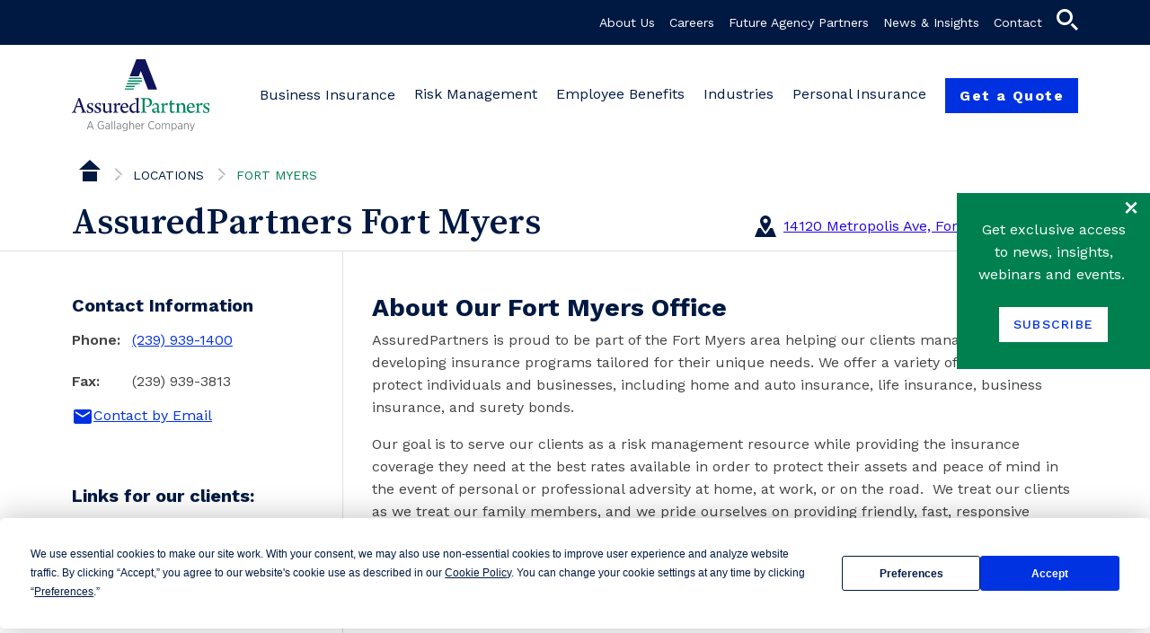

--- FILE ---
content_type: application/javascript
request_url: https://8602cf2081594139aff2617398c4b872.js.ubembed.com/
body_size: 2215
content:
(function(s){s.src="https://assets.ubembed.com/universalscript/releases/v0.184.0/bundle.js";s.addEventListener("load",function(){ube.init({"environment":"production","geoData":{"latitude":39.96118,"longitude":-82.99879,"continentCode":"NA","countryCode":"US","regionCode":"OH","city":"columbus"},"ubCode":"8602cf2081594139aff2617398c4b872","matchingRules":[{"embUuid":"ed9db8ad-e51b-43ab-8546-e44cff268f70","version":"ffe181c066894f0a8e69273c9508cb12","published":{"version":"ffe181c066894f0a8e69273c9508cb12","status":"current"},"event":{"type":"published","timestamp":1758830938711},"parentVersion":"ce21e5dc79bc4640aebb714f41e419ff","schemaVersion":19,"meta":{"env":"production","creatorUserUuid":"f569efbc-7fd1-484d-855c-929921308ec0","originalUrlChoice":""},"ubCode":"8602cf2081594139aff2617398c4b872","clientUuid":"afa44645-7526-4bf4-9820-fd8b59c095b0","rule":{"cookieTargets":{"enabled":false,"rules":[]},"urlTargets":{"rules":[{"type":"contains","visibility":"show","value":"/employee-benefits/"},{"type":"contains","visibility":"show","value":"/news-insights/blogs/employee-benefits/"},{"type":"contains","visibility":"show","value":"https://www.assuredpartners.com/news-insights/?tag=employee-benefits&page=1&type=&term=&searchby="}],"domain":"assuredpartners.com"},"geoTargets":{"enabled":false,"rules":[]},"scheduling":{"enabled":true,"startTime":1729782000000,"endTime":1759266000000},"referrerTargets":{"enabled":true,"rules":[{"type":"contains","visibility":"show","value":"google"},{"type":"contains","visibility":"show","value":"bing"},{"type":"contains","visibility":"show","value":"yahoo"},{"type":"contains","visibility":"show","value":"duckduckgo"},{"type":"contains","visibility":"show","value":"yahoo"},{"type":"contains","visibility":"show","value":"chatgbt"},{"type":"contains","visibility":"show","value":"accretive"},{"type":"contains","visibility":"show","value":"keenan"},{"type":"contains","visibility":"show","value":"news.grets.store"},{"type":"contains","visibility":"show","value":"static.seders.website"},{"type":"contains","visibility":"show","value":"rida.tokyo"},{"type":"contains","visibility":"show","value":"info.seders.website"},{"type":"contains","visibility":"show","value":"facebook"},{"type":"contains","visibility":"show","value":"linkedin"},{"type":"contains","visibility":"show","value":""}]},"trigger":{"name":"timed","parameters":[{"name":"delay","value":"2"}]},"variants":[{"weight":32,"letter":"a","trackingId":"96a7a85419f743b68e0888bccf0f3c37","dimensions":{"mobile":{"width":320,"height":836},"desktopEnabled":true,"desktop":{"width":798,"height":583},"mobileEnabled":true},"display":{"name":"overlay"}},{"weight":33,"letter":"b","trackingId":"1011a75290004d3abcceafbcee39e439","dimensions":{"mobile":{"width":320,"height":836},"desktopEnabled":true,"desktop":{"width":798,"height":583},"mobileEnabled":true},"display":{"name":"overlay"}},{"weight":35,"letter":"c","trackingId":"101075e7f35e40d49efb3e9b1a7be693","dimensions":{"mobile":{"width":320,"height":836},"desktopEnabled":true,"desktop":{"width":798,"height":583},"mobileEnabled":true},"display":{"name":"overlay"}}],"integrations":{"googleAnalytics":{"enabled":true,"customEventLabel":"pop-up-eb-open-enrollment-2025-ebook","appendVariant":true}},"frequency":{"name":"showOnce","parameters":[{"name":"viewCountBelow","value":"1"}]}},"type":"embeddable","id":"1745c239c2064641a81a25f9f30d1b9c"},{"embUuid":"7d0aea9a-ee41-4ec8-a1a6-227093466896","version":"3df97d7979574570b71ddf143dc95d25","published":{"version":"3df97d7979574570b71ddf143dc95d25","status":"current"},"event":{"type":"published","timestamp":1763741031476},"parentVersion":"0b690182957b4f0384365ba8667ce2c7","schemaVersion":19,"meta":{"env":"production","creatorUserUuid":"f569efbc-7fd1-484d-855c-929921308ec0","originalUrlChoice":""},"ubCode":"8602cf2081594139aff2617398c4b872","clientUuid":"afa44645-7526-4bf4-9820-fd8b59c095b0","rule":{"cookieTargets":{"enabled":false,"rules":[{"visibility":"show","name":""}]},"urlTargets":{"rules":[{"type":"contains","visibility":"show","value":"/personal-insurance/"},{"type":"contains","visibility":"show","value":"https://www.assuredpartners.com/news-insights/?tag=personal-insurance&page=1&type=&term=&searchby="},{"type":"contains","visibility":"show","value":"/news-insights/blogs/personal-insurance/"},{"type":"contains","visibility":"hide","value":"/magic-partnership-get-a-quote/"},{"type":"contains","visibility":"hide","value":"/personal-insurance/referral-program/"},{"type":"contains","visibility":"hide","value":"/personal-insurance/annual-lifestyle-reminder/"},{"type":"contains","visibility":"hide","value":"/locations/"},{"type":"contains","visibility":"hide","value":"/contact-assuredpartners/"}],"domain":"assuredpartners.com"},"geoTargets":{"enabled":false,"rules":[]},"scheduling":{"enabled":true,"startTime":1751563800000,"endTime":0},"referrerTargets":{"enabled":true,"rules":[{"type":"contains","visibility":"show","value":"google.com"},{"type":"contains","visibility":"show","value":"yahoo.com"},{"type":"contains","visibility":"show","value":"bing.com"},{"type":"contains","visibility":"show","value":"duckduckgo.com"},{"type":"contains","visibility":"show","value":"assuredpartners.com"},{"type":"contains","visibility":"show","value":"keenan"},{"type":"contains","visibility":"show","value":"accretive"},{"type":"contains","visibility":"show","value":"news.grets.store"},{"type":"contains","visibility":"show","value":"griceconnect.com"},{"type":"contains","visibility":"show","value":"linkedin"},{"type":"contains","visibility":"show","value":"facebook"},{"type":"contains","visibility":"show","value":"outbrain"},{"type":"contains","visibility":"show","value":"chatgbt"},{"type":"contains","visibility":"show","value":"/get-a-quote/"},{"type":"contains","visibility":"show","value":"chatgbt"},{"type":"contains","visibility":"show","value":""}]},"trigger":{"name":"timed","parameters":[{"name":"delay","value":"2"}]},"variants":[{"weight":50,"letter":"a","trackingId":"3c7040fe680246e49e72ae0b629f1171","dimensions":{"mobile":{"width":320,"height":735},"desktopEnabled":true,"desktop":{"width":780,"height":819},"mobileEnabled":true},"display":{"name":"overlay"}},{"weight":0,"letter":"b","trackingId":"250580ef222c4be299cff8a5ee187562","dimensions":{"mobile":{"width":320,"height":551},"desktopEnabled":true,"desktop":{"width":760,"height":598},"mobileEnabled":true},"display":{"name":"overlay"}},{"weight":0,"letter":"c","trackingId":"1ff89321cee04f29836a3544c13396c1","dimensions":{"mobile":{"width":320,"height":551},"desktopEnabled":true,"desktop":{"width":760,"height":1190},"mobileEnabled":true},"display":{"name":"overlay"}},{"weight":50,"letter":"d","trackingId":"7909c70f24fa4af88a5af0eae817d2b7","dimensions":{"mobile":{"width":320,"height":735},"desktopEnabled":true,"desktop":{"width":780,"height":819},"mobileEnabled":true},"display":{"name":"overlay"}}],"integrations":{"googleAnalytics":{"enabled":true,"customEventLabel":"unbounce-pop-up-pl-quote-xilo","appendVariant":true}},"frequency":{"name":"visitFrequency","parameters":[{"name":"visitFrequency","value":"2"}]}},"type":"embeddable","id":"a412eb82a04f4113869d3b34a9d7e79d"},{"embUuid":"9e984ee5-99c9-4df9-90cc-13ffa35ccd7b","version":"bb6d5b8c08ad48fbbc97d70fd3bfa3d9","published":{"version":"bb6d5b8c08ad48fbbc97d70fd3bfa3d9","status":"current"},"event":{"type":"published","timestamp":1763395013965},"parentVersion":"b8878aa499ae4bf48bcf160148a9ba2e","schemaVersion":19,"meta":{"env":"production","creatorUserUuid":"f569efbc-7fd1-484d-855c-929921308ec0","originalUrlChoice":""},"ubCode":"8602cf2081594139aff2617398c4b872","clientUuid":"afa44645-7526-4bf4-9820-fd8b59c095b0","rule":{"cookieTargets":{"enabled":false,"rules":[{"visibility":"show","name":""}]},"urlTargets":{"rules":[{"type":"contains","visibility":"show","value":"/employee-benefits/"},{"type":"contains","visibility":"show","value":"/news-insights/?tag=employee-benefits&page=1&type=&term=&searchby="},{"type":"contains","visibility":"show","value":"/news-insights/blogs/employee-benefits/"},{"type":"contains","visibility":"show","value":"/news-insights/webinars/employee-benefits/"},{"type":"exact","visibility":"show","value":"employee-benefits-consulting/?formviewid=1221/4&Referring%20Page=&First%20Name=&Last%20Name=&Phone%20Number=&Email%20Address="},{"type":"contains","visibility":"show","value":"/healthcare-senior-care/"}],"domain":"www.assuredpartners.com"},"geoTargets":{"enabled":false,"rules":[]},"scheduling":{"enabled":true,"startTime":1763096400000,"endTime":0},"referrerTargets":{"enabled":true,"rules":[{"type":"contains","visibility":"show","value":"google.com"},{"type":"contains","visibility":"show","value":"bing.com"},{"type":"contains","visibility":"show","value":"yahoo.com"},{"type":"contains","visibility":"show","value":"duckduckgo.com"},{"type":"contains","visibility":"hide","value":"assuredpartners.com"},{"type":"contains","visibility":"show","value":"accretive-ins.com"},{"type":"contains","visibility":"show","value":"boongroup.com"},{"type":"contains","visibility":"show","value":"elan-group.com"},{"type":"contains","visibility":"show","value":"imctr.com"},{"type":"contains","visibility":"show","value":"npis.com"},{"type":"contains","visibility":"show","value":"pecinsuresource.com"},{"type":"contains","visibility":"show","value":"strategicenroll.com"},{"type":"contains","visibility":"show","value":"www.wugieo.com"},{"type":"contains","visibility":"hide","value":"employee-benefits-consulting"},{"type":"contains","visibility":"show","value":"chatgbt"},{"type":"contains","visibility":"show","value":"keenan"},{"type":"contains","visibility":"show","value":"/captives/amplify-employee-benefits-captive/"},{"type":"contains","visibility":"show","value":"/employee-benefits-captives/"}]},"trigger":{"name":"timed","parameters":[{"name":"delay","value":"2"}]},"variants":[{"weight":50,"letter":"b","trackingId":"d4bac9c3a6b947c98f52754af2f43bc9","dimensions":{"mobile":{"width":320,"height":674},"desktopEnabled":true,"desktop":{"width":764,"height":588},"mobileEnabled":true},"display":{"name":"overlay"}},{"weight":50,"letter":"e","trackingId":"0a7fb015b3f64bb187a93dfd8da6928b","dimensions":{"mobile":{"width":320,"height":654},"desktopEnabled":true,"desktop":{"width":764,"height":579},"mobileEnabled":true},"display":{"name":"overlay"}}],"integrations":{"googleAnalytics":{"enabled":true,"customEventLabel":"eb-request-marketo-kari","appendVariant":true}},"frequency":{"name":"visitFrequency","parameters":[{"name":"visitFrequency","value":"2"}]}},"type":"embeddable","id":"cfb6fd1ce7f247f6abe3069deec37de0"}]});});document.head.appendChild(s);})(document.createElement("script"));